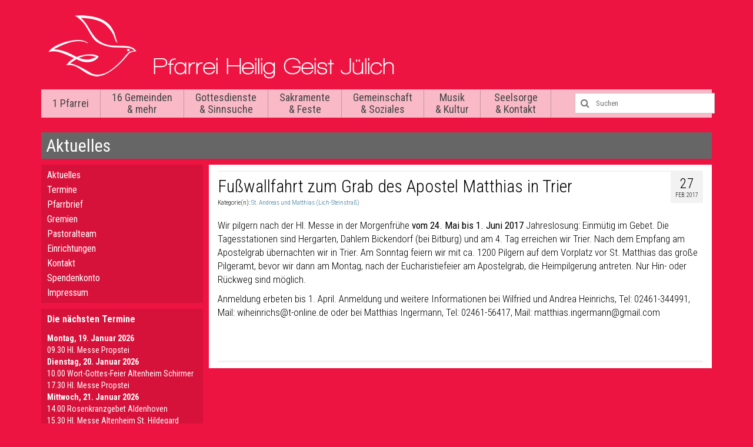

--- FILE ---
content_type: text/html; charset=UTF-8
request_url: https://www.heilig-geist-juelich.de/2017/fusswallfahrt-zum-grab-des-apostel-matthias-in-trier/
body_size: 13033
content:
<!DOCTYPE html>
<!--[if lt IE 7]>      <html class="no-js lt-ie9 lt-ie8 lt-ie7" lang="de"> <![endif]-->
<!--[if IE 7]>         <html class="no-js lt-ie9 lt-ie8" lang="de"> <![endif]-->
<!--[if IE 8]>         <html class="no-js lt-ie9" lang="de"> <![endif]-->
<!--[if gt IE 8]><!--> <html class="no-js" lang="de"> <!--<![endif]-->
<head>
  <meta charset="utf-8">
    <title>Fußwallfahrt zum Grab des Apostel Matthias in Trier | Pfarrei Heilig Geist Jülich</title>
  <meta name="viewport" content="width=device-width, initial-scale=1.0">
  <link rel="shortcut icon" href="https://www.heilig-geist-juelich.de/wp-content/themes/hlgjuelich/favicon.ico" />
    <meta name='robots' content='max-image-preview:large' />
	<style>img:is([sizes="auto" i], [sizes^="auto," i]) { contain-intrinsic-size: 3000px 1500px }</style>
	<link rel='dns-prefetch' href='//fonts.googleapis.com' />
<link rel="alternate" type="application/rss+xml" title="Pfarrei Heilig Geist Jülich &raquo; Feed" href="https://www.heilig-geist-juelich.de/feed/" />
<link rel="alternate" type="application/rss+xml" title="Pfarrei Heilig Geist Jülich &raquo; Kommentar-Feed" href="https://www.heilig-geist-juelich.de/comments/feed/" />
<script type="text/javascript">
/* <![CDATA[ */
window._wpemojiSettings = {"baseUrl":"https:\/\/s.w.org\/images\/core\/emoji\/16.0.1\/72x72\/","ext":".png","svgUrl":"https:\/\/s.w.org\/images\/core\/emoji\/16.0.1\/svg\/","svgExt":".svg","source":{"concatemoji":"https:\/\/www.heilig-geist-juelich.de\/wp-includes\/js\/wp-emoji-release.min.js?ver=6.8.3"}};
/*! This file is auto-generated */
!function(s,n){var o,i,e;function c(e){try{var t={supportTests:e,timestamp:(new Date).valueOf()};sessionStorage.setItem(o,JSON.stringify(t))}catch(e){}}function p(e,t,n){e.clearRect(0,0,e.canvas.width,e.canvas.height),e.fillText(t,0,0);var t=new Uint32Array(e.getImageData(0,0,e.canvas.width,e.canvas.height).data),a=(e.clearRect(0,0,e.canvas.width,e.canvas.height),e.fillText(n,0,0),new Uint32Array(e.getImageData(0,0,e.canvas.width,e.canvas.height).data));return t.every(function(e,t){return e===a[t]})}function u(e,t){e.clearRect(0,0,e.canvas.width,e.canvas.height),e.fillText(t,0,0);for(var n=e.getImageData(16,16,1,1),a=0;a<n.data.length;a++)if(0!==n.data[a])return!1;return!0}function f(e,t,n,a){switch(t){case"flag":return n(e,"\ud83c\udff3\ufe0f\u200d\u26a7\ufe0f","\ud83c\udff3\ufe0f\u200b\u26a7\ufe0f")?!1:!n(e,"\ud83c\udde8\ud83c\uddf6","\ud83c\udde8\u200b\ud83c\uddf6")&&!n(e,"\ud83c\udff4\udb40\udc67\udb40\udc62\udb40\udc65\udb40\udc6e\udb40\udc67\udb40\udc7f","\ud83c\udff4\u200b\udb40\udc67\u200b\udb40\udc62\u200b\udb40\udc65\u200b\udb40\udc6e\u200b\udb40\udc67\u200b\udb40\udc7f");case"emoji":return!a(e,"\ud83e\udedf")}return!1}function g(e,t,n,a){var r="undefined"!=typeof WorkerGlobalScope&&self instanceof WorkerGlobalScope?new OffscreenCanvas(300,150):s.createElement("canvas"),o=r.getContext("2d",{willReadFrequently:!0}),i=(o.textBaseline="top",o.font="600 32px Arial",{});return e.forEach(function(e){i[e]=t(o,e,n,a)}),i}function t(e){var t=s.createElement("script");t.src=e,t.defer=!0,s.head.appendChild(t)}"undefined"!=typeof Promise&&(o="wpEmojiSettingsSupports",i=["flag","emoji"],n.supports={everything:!0,everythingExceptFlag:!0},e=new Promise(function(e){s.addEventListener("DOMContentLoaded",e,{once:!0})}),new Promise(function(t){var n=function(){try{var e=JSON.parse(sessionStorage.getItem(o));if("object"==typeof e&&"number"==typeof e.timestamp&&(new Date).valueOf()<e.timestamp+604800&&"object"==typeof e.supportTests)return e.supportTests}catch(e){}return null}();if(!n){if("undefined"!=typeof Worker&&"undefined"!=typeof OffscreenCanvas&&"undefined"!=typeof URL&&URL.createObjectURL&&"undefined"!=typeof Blob)try{var e="postMessage("+g.toString()+"("+[JSON.stringify(i),f.toString(),p.toString(),u.toString()].join(",")+"));",a=new Blob([e],{type:"text/javascript"}),r=new Worker(URL.createObjectURL(a),{name:"wpTestEmojiSupports"});return void(r.onmessage=function(e){c(n=e.data),r.terminate(),t(n)})}catch(e){}c(n=g(i,f,p,u))}t(n)}).then(function(e){for(var t in e)n.supports[t]=e[t],n.supports.everything=n.supports.everything&&n.supports[t],"flag"!==t&&(n.supports.everythingExceptFlag=n.supports.everythingExceptFlag&&n.supports[t]);n.supports.everythingExceptFlag=n.supports.everythingExceptFlag&&!n.supports.flag,n.DOMReady=!1,n.readyCallback=function(){n.DOMReady=!0}}).then(function(){return e}).then(function(){var e;n.supports.everything||(n.readyCallback(),(e=n.source||{}).concatemoji?t(e.concatemoji):e.wpemoji&&e.twemoji&&(t(e.twemoji),t(e.wpemoji)))}))}((window,document),window._wpemojiSettings);
/* ]]> */
</script>
<link rel='stylesheet' id='wp-publication-archive-frontend-css' href='https://www.heilig-geist-juelich.de/wp-content/plugins/wp-publication-archive/includes/front-end.css?ver=3' type='text/css' media='all' />
<style id='wp-emoji-styles-inline-css' type='text/css'>

	img.wp-smiley, img.emoji {
		display: inline !important;
		border: none !important;
		box-shadow: none !important;
		height: 1em !important;
		width: 1em !important;
		margin: 0 0.07em !important;
		vertical-align: -0.1em !important;
		background: none !important;
		padding: 0 !important;
	}
</style>
<link rel='stylesheet' id='wp-block-library-css' href='https://www.heilig-geist-juelich.de/wp-includes/css/dist/block-library/style.min.css?ver=6.8.3' type='text/css' media='all' />
<style id='classic-theme-styles-inline-css' type='text/css'>
/*! This file is auto-generated */
.wp-block-button__link{color:#fff;background-color:#32373c;border-radius:9999px;box-shadow:none;text-decoration:none;padding:calc(.667em + 2px) calc(1.333em + 2px);font-size:1.125em}.wp-block-file__button{background:#32373c;color:#fff;text-decoration:none}
</style>
<style id='global-styles-inline-css' type='text/css'>
:root{--wp--preset--aspect-ratio--square: 1;--wp--preset--aspect-ratio--4-3: 4/3;--wp--preset--aspect-ratio--3-4: 3/4;--wp--preset--aspect-ratio--3-2: 3/2;--wp--preset--aspect-ratio--2-3: 2/3;--wp--preset--aspect-ratio--16-9: 16/9;--wp--preset--aspect-ratio--9-16: 9/16;--wp--preset--color--black: #000000;--wp--preset--color--cyan-bluish-gray: #abb8c3;--wp--preset--color--white: #ffffff;--wp--preset--color--pale-pink: #f78da7;--wp--preset--color--vivid-red: #cf2e2e;--wp--preset--color--luminous-vivid-orange: #ff6900;--wp--preset--color--luminous-vivid-amber: #fcb900;--wp--preset--color--light-green-cyan: #7bdcb5;--wp--preset--color--vivid-green-cyan: #00d084;--wp--preset--color--pale-cyan-blue: #8ed1fc;--wp--preset--color--vivid-cyan-blue: #0693e3;--wp--preset--color--vivid-purple: #9b51e0;--wp--preset--gradient--vivid-cyan-blue-to-vivid-purple: linear-gradient(135deg,rgba(6,147,227,1) 0%,rgb(155,81,224) 100%);--wp--preset--gradient--light-green-cyan-to-vivid-green-cyan: linear-gradient(135deg,rgb(122,220,180) 0%,rgb(0,208,130) 100%);--wp--preset--gradient--luminous-vivid-amber-to-luminous-vivid-orange: linear-gradient(135deg,rgba(252,185,0,1) 0%,rgba(255,105,0,1) 100%);--wp--preset--gradient--luminous-vivid-orange-to-vivid-red: linear-gradient(135deg,rgba(255,105,0,1) 0%,rgb(207,46,46) 100%);--wp--preset--gradient--very-light-gray-to-cyan-bluish-gray: linear-gradient(135deg,rgb(238,238,238) 0%,rgb(169,184,195) 100%);--wp--preset--gradient--cool-to-warm-spectrum: linear-gradient(135deg,rgb(74,234,220) 0%,rgb(151,120,209) 20%,rgb(207,42,186) 40%,rgb(238,44,130) 60%,rgb(251,105,98) 80%,rgb(254,248,76) 100%);--wp--preset--gradient--blush-light-purple: linear-gradient(135deg,rgb(255,206,236) 0%,rgb(152,150,240) 100%);--wp--preset--gradient--blush-bordeaux: linear-gradient(135deg,rgb(254,205,165) 0%,rgb(254,45,45) 50%,rgb(107,0,62) 100%);--wp--preset--gradient--luminous-dusk: linear-gradient(135deg,rgb(255,203,112) 0%,rgb(199,81,192) 50%,rgb(65,88,208) 100%);--wp--preset--gradient--pale-ocean: linear-gradient(135deg,rgb(255,245,203) 0%,rgb(182,227,212) 50%,rgb(51,167,181) 100%);--wp--preset--gradient--electric-grass: linear-gradient(135deg,rgb(202,248,128) 0%,rgb(113,206,126) 100%);--wp--preset--gradient--midnight: linear-gradient(135deg,rgb(2,3,129) 0%,rgb(40,116,252) 100%);--wp--preset--font-size--small: 13px;--wp--preset--font-size--medium: 20px;--wp--preset--font-size--large: 36px;--wp--preset--font-size--x-large: 42px;--wp--preset--spacing--20: 0.44rem;--wp--preset--spacing--30: 0.67rem;--wp--preset--spacing--40: 1rem;--wp--preset--spacing--50: 1.5rem;--wp--preset--spacing--60: 2.25rem;--wp--preset--spacing--70: 3.38rem;--wp--preset--spacing--80: 5.06rem;--wp--preset--shadow--natural: 6px 6px 9px rgba(0, 0, 0, 0.2);--wp--preset--shadow--deep: 12px 12px 50px rgba(0, 0, 0, 0.4);--wp--preset--shadow--sharp: 6px 6px 0px rgba(0, 0, 0, 0.2);--wp--preset--shadow--outlined: 6px 6px 0px -3px rgba(255, 255, 255, 1), 6px 6px rgba(0, 0, 0, 1);--wp--preset--shadow--crisp: 6px 6px 0px rgba(0, 0, 0, 1);}:where(.is-layout-flex){gap: 0.5em;}:where(.is-layout-grid){gap: 0.5em;}body .is-layout-flex{display: flex;}.is-layout-flex{flex-wrap: wrap;align-items: center;}.is-layout-flex > :is(*, div){margin: 0;}body .is-layout-grid{display: grid;}.is-layout-grid > :is(*, div){margin: 0;}:where(.wp-block-columns.is-layout-flex){gap: 2em;}:where(.wp-block-columns.is-layout-grid){gap: 2em;}:where(.wp-block-post-template.is-layout-flex){gap: 1.25em;}:where(.wp-block-post-template.is-layout-grid){gap: 1.25em;}.has-black-color{color: var(--wp--preset--color--black) !important;}.has-cyan-bluish-gray-color{color: var(--wp--preset--color--cyan-bluish-gray) !important;}.has-white-color{color: var(--wp--preset--color--white) !important;}.has-pale-pink-color{color: var(--wp--preset--color--pale-pink) !important;}.has-vivid-red-color{color: var(--wp--preset--color--vivid-red) !important;}.has-luminous-vivid-orange-color{color: var(--wp--preset--color--luminous-vivid-orange) !important;}.has-luminous-vivid-amber-color{color: var(--wp--preset--color--luminous-vivid-amber) !important;}.has-light-green-cyan-color{color: var(--wp--preset--color--light-green-cyan) !important;}.has-vivid-green-cyan-color{color: var(--wp--preset--color--vivid-green-cyan) !important;}.has-pale-cyan-blue-color{color: var(--wp--preset--color--pale-cyan-blue) !important;}.has-vivid-cyan-blue-color{color: var(--wp--preset--color--vivid-cyan-blue) !important;}.has-vivid-purple-color{color: var(--wp--preset--color--vivid-purple) !important;}.has-black-background-color{background-color: var(--wp--preset--color--black) !important;}.has-cyan-bluish-gray-background-color{background-color: var(--wp--preset--color--cyan-bluish-gray) !important;}.has-white-background-color{background-color: var(--wp--preset--color--white) !important;}.has-pale-pink-background-color{background-color: var(--wp--preset--color--pale-pink) !important;}.has-vivid-red-background-color{background-color: var(--wp--preset--color--vivid-red) !important;}.has-luminous-vivid-orange-background-color{background-color: var(--wp--preset--color--luminous-vivid-orange) !important;}.has-luminous-vivid-amber-background-color{background-color: var(--wp--preset--color--luminous-vivid-amber) !important;}.has-light-green-cyan-background-color{background-color: var(--wp--preset--color--light-green-cyan) !important;}.has-vivid-green-cyan-background-color{background-color: var(--wp--preset--color--vivid-green-cyan) !important;}.has-pale-cyan-blue-background-color{background-color: var(--wp--preset--color--pale-cyan-blue) !important;}.has-vivid-cyan-blue-background-color{background-color: var(--wp--preset--color--vivid-cyan-blue) !important;}.has-vivid-purple-background-color{background-color: var(--wp--preset--color--vivid-purple) !important;}.has-black-border-color{border-color: var(--wp--preset--color--black) !important;}.has-cyan-bluish-gray-border-color{border-color: var(--wp--preset--color--cyan-bluish-gray) !important;}.has-white-border-color{border-color: var(--wp--preset--color--white) !important;}.has-pale-pink-border-color{border-color: var(--wp--preset--color--pale-pink) !important;}.has-vivid-red-border-color{border-color: var(--wp--preset--color--vivid-red) !important;}.has-luminous-vivid-orange-border-color{border-color: var(--wp--preset--color--luminous-vivid-orange) !important;}.has-luminous-vivid-amber-border-color{border-color: var(--wp--preset--color--luminous-vivid-amber) !important;}.has-light-green-cyan-border-color{border-color: var(--wp--preset--color--light-green-cyan) !important;}.has-vivid-green-cyan-border-color{border-color: var(--wp--preset--color--vivid-green-cyan) !important;}.has-pale-cyan-blue-border-color{border-color: var(--wp--preset--color--pale-cyan-blue) !important;}.has-vivid-cyan-blue-border-color{border-color: var(--wp--preset--color--vivid-cyan-blue) !important;}.has-vivid-purple-border-color{border-color: var(--wp--preset--color--vivid-purple) !important;}.has-vivid-cyan-blue-to-vivid-purple-gradient-background{background: var(--wp--preset--gradient--vivid-cyan-blue-to-vivid-purple) !important;}.has-light-green-cyan-to-vivid-green-cyan-gradient-background{background: var(--wp--preset--gradient--light-green-cyan-to-vivid-green-cyan) !important;}.has-luminous-vivid-amber-to-luminous-vivid-orange-gradient-background{background: var(--wp--preset--gradient--luminous-vivid-amber-to-luminous-vivid-orange) !important;}.has-luminous-vivid-orange-to-vivid-red-gradient-background{background: var(--wp--preset--gradient--luminous-vivid-orange-to-vivid-red) !important;}.has-very-light-gray-to-cyan-bluish-gray-gradient-background{background: var(--wp--preset--gradient--very-light-gray-to-cyan-bluish-gray) !important;}.has-cool-to-warm-spectrum-gradient-background{background: var(--wp--preset--gradient--cool-to-warm-spectrum) !important;}.has-blush-light-purple-gradient-background{background: var(--wp--preset--gradient--blush-light-purple) !important;}.has-blush-bordeaux-gradient-background{background: var(--wp--preset--gradient--blush-bordeaux) !important;}.has-luminous-dusk-gradient-background{background: var(--wp--preset--gradient--luminous-dusk) !important;}.has-pale-ocean-gradient-background{background: var(--wp--preset--gradient--pale-ocean) !important;}.has-electric-grass-gradient-background{background: var(--wp--preset--gradient--electric-grass) !important;}.has-midnight-gradient-background{background: var(--wp--preset--gradient--midnight) !important;}.has-small-font-size{font-size: var(--wp--preset--font-size--small) !important;}.has-medium-font-size{font-size: var(--wp--preset--font-size--medium) !important;}.has-large-font-size{font-size: var(--wp--preset--font-size--large) !important;}.has-x-large-font-size{font-size: var(--wp--preset--font-size--x-large) !important;}
:where(.wp-block-post-template.is-layout-flex){gap: 1.25em;}:where(.wp-block-post-template.is-layout-grid){gap: 1.25em;}
:where(.wp-block-columns.is-layout-flex){gap: 2em;}:where(.wp-block-columns.is-layout-grid){gap: 2em;}
:root :where(.wp-block-pullquote){font-size: 1.5em;line-height: 1.6;}
</style>
<link rel='stylesheet' id='video-embed-privacy-css' href='https://www.heilig-geist-juelich.de/wp-content/plugins/video-embed-privacy/video-embed-privacy.css?ver=6.8.3' type='text/css' media='all' />
<link rel='stylesheet' id='tablepress-default-css' href='https://www.heilig-geist-juelich.de/wp-content/plugins/tablepress/css/build/default.css?ver=3.2.6' type='text/css' media='all' />
<link rel='stylesheet' id='kadence_theme-css' href='https://www.heilig-geist-juelich.de/wp-content/themes/virtue/assets/css/virtue.css?ver=254' type='text/css' media='all' />
<link rel='stylesheet' id='virtue_skin-css' href='https://www.heilig-geist-juelich.de/wp-content/themes/virtue/assets/css/skins/default.css' type='text/css' media='all' />
<link rel='stylesheet' id='roots_child-css' href='https://www.heilig-geist-juelich.de/wp-content/themes/hlgjuelich/style.css' type='text/css' media='all' />
<link rel='stylesheet' id='redux-google-fonts-virtue-css' href='https://fonts.googleapis.com/css?family=Pacifico%3A400%7CLato%3A400%2C700%7CVerdana%3A400%7CRoboto+Condensed%3A400&#038;subset=latin&#038;ver=1698744886' type='text/css' media='all' />
<script type="text/javascript" src="https://www.heilig-geist-juelich.de/wp-content/plugins/filtered-gcal/toggle.js?ver=1.0" id="gcal_filtered_js-js"></script>
<script type="text/javascript" src="https://www.heilig-geist-juelich.de/wp-includes/js/jquery/jquery.min.js?ver=3.7.1" id="jquery-core-js"></script>
<script type="text/javascript" src="https://www.heilig-geist-juelich.de/wp-includes/js/jquery/jquery-migrate.min.js?ver=3.4.1" id="jquery-migrate-js"></script>
<script type="text/javascript" src="https://www.heilig-geist-juelich.de/wp-content/themes/virtue/assets/js/vendor/modernizr.min.js" id="modernizr-js"></script>
<link rel="https://api.w.org/" href="https://www.heilig-geist-juelich.de/wp-json/" /><link rel="alternate" title="JSON" type="application/json" href="https://www.heilig-geist-juelich.de/wp-json/wp/v2/posts/9066" /><link rel="EditURI" type="application/rsd+xml" title="RSD" href="https://www.heilig-geist-juelich.de/xmlrpc.php?rsd" />
<meta name="generator" content="WordPress 6.8.3" />
<link rel="canonical" href="https://www.heilig-geist-juelich.de/2017/fusswallfahrt-zum-grab-des-apostel-matthias-in-trier/" />
<link rel='shortlink' href='https://www.heilig-geist-juelich.de/?p=9066' />
<link rel="alternate" title="oEmbed (JSON)" type="application/json+oembed" href="https://www.heilig-geist-juelich.de/wp-json/oembed/1.0/embed?url=https%3A%2F%2Fwww.heilig-geist-juelich.de%2F2017%2Ffusswallfahrt-zum-grab-des-apostel-matthias-in-trier%2F" />
<link rel="alternate" title="oEmbed (XML)" type="text/xml+oembed" href="https://www.heilig-geist-juelich.de/wp-json/oembed/1.0/embed?url=https%3A%2F%2Fwww.heilig-geist-juelich.de%2F2017%2Ffusswallfahrt-zum-grab-des-apostel-matthias-in-trier%2F&#038;format=xml" />
<style type="text/css">#logo {padding-top:25px;}#logo {padding-bottom:10px;}#logo {margin-left:0px;}#logo {margin-right:0px;}#nav-main {margin-top:40px;}#nav-main {margin-bottom:10px;}.headerfont, .tp-caption {font-family:Lato;} 
  .topbarmenu ul li {font-family:Roboto Condensed;}
  #kadbreadcrumbs {font-family:Verdana;}.product_item .product_details h5 {text-transform: none;}@media (max-width: 979px) {.nav-trigger .nav-trigger-case {position: static; display: block; width: 100%;}} @media (-webkit-min-device-pixel-ratio: 2), (min-resolution: 192dpi) {#logo .kad-standard-logo {display: none;} #logo .kad-retina-logo {display: block;}}.product_item .product_details h5 {min-height:40px;}</style><!--[if lt IE 9]>
<script src="https://www.heilig-geist-juelich.de/wp-content/themes/virtue/assets/js/vendor/respond.min.js"></script>
<![endif]-->
<style type="text/css" title="dynamic-css" class="options-output">header #logo a.brand,.logofont{font-family:Pacifico;line-height:40px;font-weight:400;font-style:normal;font-size:32px;}.kad_tagline{font-family:Lato;line-height:20px;font-weight:400;font-style:normal;color:#444444;font-size:14px;}.product_item .product_details h5{font-family:Lato;line-height:20px;font-weight:700;font-style:normal;font-size:16px;}h1{font-family:Lato;line-height:40px;font-weight:400;font-style:normal;font-size:38px;}h2{font-family:Lato;line-height:40px;font-weight:normal;font-style:normal;font-size:32px;}h3{font-family:Lato;line-height:40px;font-weight:400;font-style:normal;font-size:28px;}h4{font-family:Lato;line-height:40px;font-weight:400;font-style:normal;font-size:24px;}h5{font-family:Lato;line-height:24px;font-weight:700;font-style:normal;font-size:18px;}body{font-family:Verdana;line-height:20px;font-weight:400;font-style:normal;font-size:14px;}#nav-main ul.sf-menu a{font-family:"Roboto Condensed";line-height:20px;font-weight:400;font-style:normal;font-size:18px;}#nav-second ul.sf-menu a{font-family:Lato;line-height:22px;font-weight:400;font-style:normal;font-size:18px;}.kad-nav-inner .kad-mnav, .kad-mobile-nav .kad-nav-inner li a,.nav-trigger-case{font-family:Lato;line-height:20px;font-weight:400;font-style:normal;font-size:16px;}</style></head>
<body class="wp-singular post-template-default single single-post postid-9066 single-format-standard wp-theme-virtue wp-child-theme-hlgjuelich metaslider-plugin wide fusswallfahrt-zum-grab-des-apostel-matthias-in-trier">
    <!--[if lt IE 9]>
      <script src="https://www.heilig-geist-juelich.de/wp-content/themes/virtue/assets/js/vendor/respond.min.js"></script>
    <![endif]-->
<div id="wrapper" class="container">
  <!--[if lt IE 8]><div class="alert">Your browser is <em>ancient!</em> <a href="http://browsehappy.com/">Upgrade to a different browser</a> or <a href="http://www.google.com/chromeframe/?redirect=true">install Google Chrome Frame</a> to experience this site.</div><![endif]-->

  <div id="kt-skip-link"><a href="#content">Skip to Main Content</a></div><header class="banner headerclass" role="banner">



  <div class="container">

    <div class="row">

          <div class="col-md-12  clearfix kad-header-left">

            <div id="logo" class="logocase">

              <a class="brand logofont" href="https://www.heilig-geist-juelich.de/">

                       <div id="thelogo"><img src="https://www.heilig-geist-juelich.de/wp-content/uploads/2014/07/logo.png" alt="Pfarrei Heilig Geist Jülich" class="kad-standard-logo" />

                          <img src="https://www.heilig-geist-juelich.de/wp-content/uploads/2014/07/logo-retina.png" class="kad-retina-logo" style="max-height:107px" /> 
                        </div> 
                        </a>

               <p class="kad_tagline belowlogo-text"></p> 
           </div> <!-- Close #logo -->

       </div><!-- close logo span -->



       <div class="col-md-12 kad-header-right">

         <nav id="nav-main" class="clearfix" role="navigation">

         <!-- <ul id="menu-hauptmenue" class="sf-menu"> -->

          
           <ul id="menu-hauptmenue" class="sf-menu">

           <li class="page_item page-item-2 page_item_has_children"><a href="https://www.heilig-geist-juelich.de/die-pfarrei-heilig-geist/">1 Pfarrei</a>
<ul class='children'>
	<li class="page_item page-item-135 current_page_parent"><a href="https://www.heilig-geist-juelich.de/die-pfarrei-heilig-geist/aktuelles/">Aktuelles</a></li>
	<li class="page_item page-item-138"><a href="https://www.heilig-geist-juelich.de/die-pfarrei-heilig-geist/termine/">Termine</a></li>
	<li class="page_item page-item-262"><a href="https://www.heilig-geist-juelich.de/die-pfarrei-heilig-geist/pfarrbrief/">Pfarrbrief</a></li>
	<li class="page_item page-item-151 page_item_has_children"><a href="https://www.heilig-geist-juelich.de/die-pfarrei-heilig-geist/gremien/">Gremien</a>
	<ul class='children'>
		<li class="page_item page-item-3622"><a href="https://www.heilig-geist-juelich.de/die-pfarrei-heilig-geist/gremien/rat-der-gemeinschaft-der-gemeinden/">Rat der Gemeinschaft der Gemeinden</a></li>
		<li class="page_item page-item-3627"><a href="https://www.heilig-geist-juelich.de/die-pfarrei-heilig-geist/gremien/kirchenvorstand/">Kirchenvorstand</a></li>
		<li class="page_item page-item-3631"><a href="https://www.heilig-geist-juelich.de/die-pfarrei-heilig-geist/gremien/gemeinderaete/">Gemeinderäte</a></li>
	</ul>
</li>
	<li class="page_item page-item-669"><a href="https://www.heilig-geist-juelich.de/die-pfarrei-heilig-geist/pastoralteam/">Pastoralteam</a></li>
	<li class="page_item page-item-742 page_item_has_children"><a href="https://www.heilig-geist-juelich.de/die-pfarrei-heilig-geist/einrichtungen/">Einrichtungen</a>
	<ul class='children'>
		<li class="page_item page-item-744"><a href="https://www.heilig-geist-juelich.de/die-pfarrei-heilig-geist/einrichtungen/koeb/">KÖB &#8211; Kath. Öffentliche Bücherei</a></li>
		<li class="page_item page-item-746"><a href="https://www.heilig-geist-juelich.de/die-pfarrei-heilig-geist/einrichtungen/kot/">KOT &#8211; Jugendtreff Roncalli-Haus</a></li>
		<li class="page_item page-item-748"><a href="https://www.heilig-geist-juelich.de/die-pfarrei-heilig-geist/einrichtungen/kitas/">Kitas &#8211; Kath. Kindertagesstätten</a></li>
	</ul>
</li>
	<li class="page_item page-item-154"><a href="https://www.heilig-geist-juelich.de/die-pfarrei-heilig-geist/kontakt/">Kontakt</a></li>
	<li class="page_item page-item-6032"><a href="https://www.heilig-geist-juelich.de/die-pfarrei-heilig-geist/spendenkon/">Spendenkonto</a></li>
	<li class="page_item page-item-198"><a href="https://www.heilig-geist-juelich.de/die-pfarrei-heilig-geist/impressum/">Impressum</a></li>
</ul>
</li>
<li class="page_item page-item-6 page_item_has_children"><a href="https://www.heilig-geist-juelich.de/16-gemeinden/">16 Gemeinden &#038; mehr</a>
<ul class='children'>
	<li class="page_item page-item-17250"><a href="https://www.heilig-geist-juelich.de/16-gemeinden/themenzentren/">Themenzentren</a></li>
	<li class="page_item page-item-16911 page_item_has_children"><a href="https://www.heilig-geist-juelich.de/16-gemeinden/jugendkirche-3-9zig/">Jugendkirche 3.9zig</a>
	<ul class='children'>
		<li class="page_item page-item-17120"><a href="https://www.heilig-geist-juelich.de/16-gemeinden/jugendkirche-3-9zig/entwicklungen-seit-2015/">Entwicklungen seit 2015</a></li>
		<li class="page_item page-item-16923"><a href="https://www.heilig-geist-juelich.de/16-gemeinden/jugendkirche-3-9zig/kontakt/">Kontakt</a></li>
	</ul>
</li>
	<li class="page_item page-item-3405"><a href="https://www.heilig-geist-juelich.de/16-gemeinden/seelsorgebereich-nordost/">Seelsorgebereich Nordost</a></li>
	<li class="page_item page-item-73 page_item_has_children"><a href="https://www.heilig-geist-juelich.de/16-gemeinden/st-agatha-juelich-mersch-2/">St. Agatha (Mersch/Pattern)</a>
	<ul class='children'>
		<li class="page_item page-item-1259"><a href="https://www.heilig-geist-juelich.de/16-gemeinden/st-agatha-juelich-mersch-2/kontakt/">Kontakt</a></li>
	</ul>
</li>
	<li class="page_item page-item-83 page_item_has_children"><a href="https://www.heilig-geist-juelich.de/16-gemeinden/st-hubertus-juelich-welldorf/">St. Hubertus (Welldorf)</a>
	<ul class='children'>
		<li class="page_item page-item-1262"><a href="https://www.heilig-geist-juelich.de/16-gemeinden/st-hubertus-juelich-welldorf/kontakt/">Kontakt</a></li>
	</ul>
</li>
	<li class="page_item page-item-93 page_item_has_children"><a href="https://www.heilig-geist-juelich.de/16-gemeinden/st-martinus-juelich-stetternich/">St. Martinus (Stetternich)</a>
	<ul class='children'>
		<li class="page_item page-item-16531"><a href="https://www.heilig-geist-juelich.de/16-gemeinden/st-martinus-juelich-stetternich/gemeinderat/">Gemeinderat</a></li>
		<li class="page_item page-item-16527"><a href="https://www.heilig-geist-juelich.de/16-gemeinden/st-martinus-juelich-stetternich/gottesdienste/">Gottesdienste</a></li>
		<li class="page_item page-item-16533"><a href="https://www.heilig-geist-juelich.de/16-gemeinden/st-martinus-juelich-stetternich/liturgieausschuss/">Liturgieausschuss</a></li>
		<li class="page_item page-item-16537 page_item_has_children"><a href="https://www.heilig-geist-juelich.de/16-gemeinden/st-martinus-juelich-stetternich/gemeindeleben/">Gemeindeleben</a>
		<ul class='children'>
			<li class="page_item page-item-16539"><a href="https://www.heilig-geist-juelich.de/16-gemeinden/st-martinus-juelich-stetternich/gemeindeleben/st-sebastianus-bruderschaft/">St. Sebastianus-Bruderschaft</a></li>
		</ul>
</li>
		<li class="page_item page-item-16545"><a href="https://www.heilig-geist-juelich.de/16-gemeinden/st-martinus-juelich-stetternich/kirchenchoere/">Kirchenchöre</a></li>
		<li class="page_item page-item-993"><a href="https://www.heilig-geist-juelich.de/16-gemeinden/st-martinus-juelich-stetternich/kontakt/">Kontakt</a></li>
	</ul>
</li>
	<li class="page_item page-item-99 page_item_has_children"><a href="https://www.heilig-geist-juelich.de/16-gemeinden/st-philippus-und-jakobus-juelich-guesten/">St. Philippus und Jakobus (Güsten)</a>
	<ul class='children'>
		<li class="page_item page-item-1265"><a href="https://www.heilig-geist-juelich.de/16-gemeinden/st-philippus-und-jakobus-juelich-guesten/kontakt/">Kontakt</a></li>
	</ul>
</li>
	<li class="page_item page-item-3407"><a href="https://www.heilig-geist-juelich.de/16-gemeinden/seelsorgebereich-innenstadt/">Seelsorgebereich Mitte</a></li>
	<li class="page_item page-item-77 page_item_has_children"><a href="https://www.heilig-geist-juelich.de/16-gemeinden/st-andreas-und-matthias-lich-steinstrass/">St. Andreas und Matthias (Lich-Steinstraß)</a>
	<ul class='children'>
		<li class="page_item page-item-168"><a href="https://www.heilig-geist-juelich.de/16-gemeinden/st-andreas-und-matthias-lich-steinstrass/kontakt/">Kontakt</a></li>
	</ul>
</li>
	<li class="page_item page-item-81 page_item_has_children"><a href="https://www.heilig-geist-juelich.de/16-gemeinden/st-franz-sales-juelich-innenstadt/">St. Franz Sales (Innenstadt)</a>
	<ul class='children'>
		<li class="page_item page-item-311"><a href="https://www.heilig-geist-juelich.de/16-gemeinden/st-franz-sales-juelich-innenstadt/ueber-uns/">Über uns</a></li>
		<li class="page_item page-item-310"><a href="https://www.heilig-geist-juelich.de/16-gemeinden/st-franz-sales-juelich-innenstadt/gottesdienste/">Gottesdienste</a></li>
		<li class="page_item page-item-309"><a href="https://www.heilig-geist-juelich.de/16-gemeinden/st-franz-sales-juelich-innenstadt/kinder-und-familien/">Kinder und Familien</a></li>
		<li class="page_item page-item-308"><a href="https://www.heilig-geist-juelich.de/16-gemeinden/st-franz-sales-juelich-innenstadt/jugendliche/">Jugendliche</a></li>
		<li class="page_item page-item-313"><a href="https://www.heilig-geist-juelich.de/16-gemeinden/st-franz-sales-juelich-innenstadt/soziales-und-ehrenamt/">Soziales &#038; Ehrenamt</a></li>
		<li class="page_item page-item-306"><a href="https://www.heilig-geist-juelich.de/16-gemeinden/st-franz-sales-juelich-innenstadt/kontakt/">Kontakt</a></li>
	</ul>
</li>
	<li class="page_item page-item-87 page_item_has_children"><a href="https://www.heilig-geist-juelich.de/16-gemeinden/st-mariae-himmelfahrt-juelich-innenstadt/">St. Mariä Himmelfahrt (Innenstadt)</a>
	<ul class='children'>
		<li class="page_item page-item-2641"><a href="https://www.heilig-geist-juelich.de/16-gemeinden/st-mariae-himmelfahrt-juelich-innenstadt/ueber-uns/">Über uns</a></li>
		<li class="page_item page-item-2968 page_item_has_children"><a href="https://www.heilig-geist-juelich.de/16-gemeinden/st-mariae-himmelfahrt-juelich-innenstadt/gottesdienste-und-sakramente/">Gottesdienste und Sakramente</a>
		<ul class='children'>
			<li class="page_item page-item-3463"><a href="https://www.heilig-geist-juelich.de/16-gemeinden/st-mariae-himmelfahrt-juelich-innenstadt/gottesdienste-und-sakramente/regelmaessige-gottesdiensttermine/">Regelmäßige Gottesdiensttermine</a></li>
			<li class="page_item page-item-3466"><a href="https://www.heilig-geist-juelich.de/16-gemeinden/st-mariae-himmelfahrt-juelich-innenstadt/gottesdienste-und-sakramente/infos-zu-sakramenten/">Infos zu Sakramenten</a></li>
		</ul>
</li>
		<li class="page_item page-item-2971 page_item_has_children"><a href="https://www.heilig-geist-juelich.de/16-gemeinden/st-mariae-himmelfahrt-juelich-innenstadt/kinder-und-familien/">Kinder und Familien</a>
		<ul class='children'>
			<li class="page_item page-item-3398"><a href="https://www.heilig-geist-juelich.de/16-gemeinden/st-mariae-himmelfahrt-juelich-innenstadt/kinder-und-familien/kinder-im-gottesdienst/">Kinder im Gottesdienst</a></li>
			<li class="page_item page-item-3400"><a href="https://www.heilig-geist-juelich.de/16-gemeinden/st-mariae-himmelfahrt-juelich-innenstadt/kinder-und-familien/kindergruppen/">Kindergruppen</a></li>
			<li class="page_item page-item-3474"><a href="https://www.heilig-geist-juelich.de/16-gemeinden/st-mariae-himmelfahrt-juelich-innenstadt/kinder-und-familien/familienaktivitaeten/">Familienaktivitäten</a></li>
		</ul>
</li>
		<li class="page_item page-item-3476"><a href="https://www.heilig-geist-juelich.de/16-gemeinden/st-mariae-himmelfahrt-juelich-innenstadt/kirchenmusik/">Kirchenmusik</a></li>
		<li class="page_item page-item-2906 page_item_has_children"><a href="https://www.heilig-geist-juelich.de/16-gemeinden/st-mariae-himmelfahrt-juelich-innenstadt/gemeinschaft-und-soziales/">Gemeinschaft und Soziales</a>
		<ul class='children'>
			<li class="page_item page-item-3515"><a href="https://www.heilig-geist-juelich.de/16-gemeinden/st-mariae-himmelfahrt-juelich-innenstadt/gemeinschaft-und-soziales/seniorentreff-offenes-singen/">Seniorentreff &#038; Offenes Singen</a></li>
			<li class="page_item page-item-3521"><a href="https://www.heilig-geist-juelich.de/16-gemeinden/st-mariae-himmelfahrt-juelich-innenstadt/gemeinschaft-und-soziales/st-an/">St. Antonii und St. Sebastiani Schützen</a></li>
			<li class="page_item page-item-3587"><a href="https://www.heilig-geist-juelich.de/16-gemeinden/st-mariae-himmelfahrt-juelich-innenstadt/gemeinschaft-und-soziales/heilig-abend-fuer-alleinstehende/">Heilig Abend für Alleinstehende</a></li>
			<li class="page_item page-item-3523"><a href="https://www.heilig-geist-juelich.de/16-gemeinden/st-mariae-himmelfahrt-juelich-innenstadt/gemeinschaft-und-soziales/soziale-aktivitaeten/">Soziale Aktivitäten</a></li>
		</ul>
</li>
		<li class="page_item page-item-1271"><a href="https://www.heilig-geist-juelich.de/16-gemeinden/st-mariae-himmelfahrt-juelich-innenstadt/kontakt/">Kontakt</a></li>
	</ul>
</li>
	<li class="page_item page-item-97 page_item_has_children"><a href="https://www.heilig-geist-juelich.de/16-gemeinden/st-philippus-und-jakobus-juelich-broich/">St. Philippus und Jakobus (Broich)</a>
	<ul class='children'>
		<li class="page_item page-item-1349"><a href="https://www.heilig-geist-juelich.de/16-gemeinden/st-philippus-und-jakobus-juelich-broich/ueber-uns/">Über uns</a></li>
		<li class="page_item page-item-1353"><a href="https://www.heilig-geist-juelich.de/16-gemeinden/st-philippus-und-jakobus-juelich-broich/lebendige-liturgie/">Lebendige Liturgie</a></li>
		<li class="page_item page-item-1351"><a href="https://www.heilig-geist-juelich.de/16-gemeinden/st-philippus-und-jakobus-juelich-broich/aktive-gruppen/">Aktive Gruppen</a></li>
		<li class="page_item page-item-1355"><a href="https://www.heilig-geist-juelich.de/16-gemeinden/st-philippus-und-jakobus-juelich-broich/gemeinderat/">Gemeinderat</a></li>
		<li class="page_item page-item-1274"><a href="https://www.heilig-geist-juelich.de/16-gemeinden/st-philippus-und-jakobus-juelich-broich/kontakt/">Kontakt</a></li>
	</ul>
</li>
	<li class="page_item page-item-101 page_item_has_children"><a href="https://www.heilig-geist-juelich.de/16-gemeinden/st-rochus-juelich-innenstadt/">St. Rochus (Innenstadt)</a>
	<ul class='children'>
		<li class="page_item page-item-1481"><a href="https://www.heilig-geist-juelich.de/16-gemeinden/st-rochus-juelich-innenstadt/ueber-uns/">Über uns</a></li>
		<li class="page_item page-item-1496 page_item_has_children"><a href="https://www.heilig-geist-juelich.de/16-gemeinden/st-rochus-juelich-innenstadt/spirituelle-angebote/">Spirituelle Angebote</a>
		<ul class='children'>
			<li class="page_item page-item-1492"><a href="https://www.heilig-geist-juelich.de/16-gemeinden/st-rochus-juelich-innenstadt/spirituelle-angebote/exerzitien-im-alltag/">Exerzitien im Alltag</a></li>
			<li class="page_item page-item-1503"><a href="https://www.heilig-geist-juelich.de/16-gemeinden/st-rochus-juelich-innenstadt/spirituelle-angebote/fusswallfahrt-nach-trier/">Fußwallfahrt nach Trier</a></li>
			<li class="page_item page-item-1505"><a href="https://www.heilig-geist-juelich.de/16-gemeinden/st-rochus-juelich-innenstadt/spirituelle-angebote/oekumenischer-kreuzweg-auf-die-sophienhoehe/">Ökumenischer Kreuzweg auf die Sophienhöhe</a></li>
		</ul>
</li>
		<li class="page_item page-item-1510"><a href="https://www.heilig-geist-juelich.de/16-gemeinden/st-rochus-juelich-innenstadt/musik-in-st-rochus/">Musik in St. Rochus</a></li>
		<li class="page_item page-item-1526 page_item_has_children"><a href="https://www.heilig-geist-juelich.de/16-gemeinden/st-rochus-juelich-innenstadt/einrichtungen-auf-dem-gebiet-von-st-rochus/">Einrichtungen</a>
		<ul class='children'>
			<li class="page_item page-item-1535"><a href="https://www.heilig-geist-juelich.de/16-gemeinden/st-rochus-juelich-innenstadt/einrichtungen-auf-dem-gebiet-von-st-rochus/kindertagesstaette-st-rochus/">Kindertagesstätte St. Rochus</a></li>
			<li class="page_item page-item-1550"><a href="https://www.heilig-geist-juelich.de/16-gemeinden/st-rochus-juelich-innenstadt/einrichtungen-auf-dem-gebiet-von-st-rochus/kindertageseinrichtung-auf-der-bastion/">Kindertageseinrichtung St. Jakobus Auf der Bastion</a></li>
			<li class="page_item page-item-1563"><a href="https://www.heilig-geist-juelich.de/16-gemeinden/st-rochus-juelich-innenstadt/einrichtungen-auf-dem-gebiet-von-st-rochus/alten-und-pflegezentrum-st-hildegard/">Alten- und Pflegezentrum St. Hildegard</a></li>
		</ul>
</li>
		<li class="page_item page-item-1572"><a href="https://www.heilig-geist-juelich.de/16-gemeinden/st-rochus-juelich-innenstadt/architektur-der-kirche-st-rochus/">Architektur der Kirche St. Rochus</a></li>
		<li class="page_item page-item-1268"><a href="https://www.heilig-geist-juelich.de/16-gemeinden/st-rochus-juelich-innenstadt/kontakt/">Kontakt</a></li>
	</ul>
</li>
	<li class="page_item page-item-3409"><a href="https://www.heilig-geist-juelich.de/16-gemeinden/seelsorgebereich-suedwest/">Seelsorgebereich Südwest</a></li>
	<li class="page_item page-item-71 page_item_has_children"><a href="https://www.heilig-geist-juelich.de/16-gemeinden/st-adelgundis-juelich-koslar-engelsdorf/">St. Adelgundis (Koslar/ Engelsdorf)</a>
	<ul class='children'>
		<li class="page_item page-item-949"><a href="https://www.heilig-geist-juelich.de/16-gemeinden/st-adelgundis-juelich-koslar-engelsdorf/ueber-uns/">Über uns</a></li>
		<li class="page_item page-item-961"><a href="https://www.heilig-geist-juelich.de/16-gemeinden/st-adelgundis-juelich-koslar-engelsdorf/gottesdienste-und-spirituelles/">Gottesdienste und Spirituelles</a></li>
		<li class="page_item page-item-964"><a href="https://www.heilig-geist-juelich.de/16-gemeinden/st-adelgundis-juelich-koslar-engelsdorf/kinder-und-familien/">Kinder und Familien</a></li>
		<li class="page_item page-item-2041 page_item_has_children"><a href="https://www.heilig-geist-juelich.de/16-gemeinden/st-adelgundis-juelich-koslar-engelsdorf/gruppen-und-soziales/">Gruppen und Soziales</a>
		<ul class='children'>
			<li class="page_item page-item-970"><a href="https://www.heilig-geist-juelich.de/16-gemeinden/st-adelgundis-juelich-koslar-engelsdorf/gruppen-und-soziales/gemeinderat/">Gemeinderat</a></li>
		</ul>
</li>
		<li class="page_item page-item-585"><a href="https://www.heilig-geist-juelich.de/16-gemeinden/st-adelgundis-juelich-koslar-engelsdorf/aktuelles/">Kontakt</a></li>
	</ul>
</li>
	<li class="page_item page-item-79 page_item_has_children"><a href="https://www.heilig-geist-juelich.de/16-gemeinden/st-barbara-inden-schophoven/">St. Barbara (Inden-Schophoven)</a>
	<ul class='children'>
		<li class="page_item page-item-1286"><a href="https://www.heilig-geist-juelich.de/16-gemeinden/st-barbara-inden-schophoven/kontakt/">Kontakt</a></li>
	</ul>
</li>
	<li class="page_item page-item-85 page_item_has_children"><a href="https://www.heilig-geist-juelich.de/16-gemeinden/st-josef-niederzier-krauthausen/">St. Josef (Niederzier-Krauthausen)</a>
	<ul class='children'>
		<li class="page_item page-item-343"><a href="https://www.heilig-geist-juelich.de/16-gemeinden/st-josef-niederzier-krauthausen/ueber-uns/">Über uns</a></li>
		<li class="page_item page-item-342"><a href="https://www.heilig-geist-juelich.de/16-gemeinden/st-josef-niederzier-krauthausen/gottesdienste/">Gottesdienste</a></li>
		<li class="page_item page-item-341"><a href="https://www.heilig-geist-juelich.de/16-gemeinden/st-josef-niederzier-krauthausen/kinder-und-familien/">Kinder und Familien</a></li>
		<li class="page_item page-item-340"><a href="https://www.heilig-geist-juelich.de/16-gemeinden/st-josef-niederzier-krauthausen/leben-in-der-gemeinde/">Leben in der Gemeinde</a></li>
		<li class="page_item page-item-338"><a href="https://www.heilig-geist-juelich.de/16-gemeinden/st-josef-niederzier-krauthausen/kontakt/">Kontakt</a></li>
	</ul>
</li>
	<li class="page_item page-item-89 page_item_has_children"><a href="https://www.heilig-geist-juelich.de/16-gemeinden/st-martinus-juelich-barmen-merzenhausen/">St. Martinus (Barmen/ Merzenhausen)</a>
	<ul class='children'>
		<li class="page_item page-item-392"><a href="https://www.heilig-geist-juelich.de/16-gemeinden/st-martinus-juelich-barmen-merzenhausen/ueber-uns/">Über uns</a></li>
		<li class="page_item page-item-394 page_item_has_children"><a href="https://www.heilig-geist-juelich.de/16-gemeinden/st-martinus-juelich-barmen-merzenhausen/gottesdienste-und-spirituelles/">Gottesdienste und Spirituelles</a>
		<ul class='children'>
			<li class="page_item page-item-400"><a href="https://www.heilig-geist-juelich.de/16-gemeinden/st-martinus-juelich-barmen-merzenhausen/gottesdienste-und-spirituelles/prozessionen/">Prozessionen</a></li>
		</ul>
</li>
		<li class="page_item page-item-402 page_item_has_children"><a href="https://www.heilig-geist-juelich.de/16-gemeinden/st-martinus-juelich-barmen-merzenhausen/kinder-und-familien/">Kinder und Familien</a>
		<ul class='children'>
			<li class="page_item page-item-406"><a href="https://www.heilig-geist-juelich.de/16-gemeinden/st-martinus-juelich-barmen-merzenhausen/kinder-und-familien/kindertageseinrichtung/">Kindertageseinrichtung</a></li>
			<li class="page_item page-item-408"><a href="https://www.heilig-geist-juelich.de/16-gemeinden/st-martinus-juelich-barmen-merzenhausen/kinder-und-familien/messdiener-sternsinger/">Messdiener/Sternsinger</a></li>
		</ul>
</li>
		<li class="page_item page-item-410 page_item_has_children"><a href="https://www.heilig-geist-juelich.de/16-gemeinden/st-martinus-juelich-barmen-merzenhausen/gruppen-und-soziales/">Gruppen und Soziales</a>
		<ul class='children'>
			<li class="page_item page-item-412"><a href="https://www.heilig-geist-juelich.de/16-gemeinden/st-martinus-juelich-barmen-merzenhausen/gruppen-und-soziales/frauengemeinschaft/">Frauengemeinschaft</a></li>
			<li class="page_item page-item-416"><a href="https://www.heilig-geist-juelich.de/16-gemeinden/st-martinus-juelich-barmen-merzenhausen/gruppen-und-soziales/senioren/">Senioren</a></li>
			<li class="page_item page-item-418"><a href="https://www.heilig-geist-juelich.de/16-gemeinden/st-martinus-juelich-barmen-merzenhausen/gruppen-und-soziales/gemeinderat/">Gemeinderat</a></li>
			<li class="page_item page-item-420"><a href="https://www.heilig-geist-juelich.de/16-gemeinden/st-martinus-juelich-barmen-merzenhausen/gruppen-und-soziales/schuetzen/">Schützen</a></li>
		</ul>
</li>
		<li class="page_item page-item-428"><a href="https://www.heilig-geist-juelich.de/16-gemeinden/st-martinus-juelich-barmen-merzenhausen/kontakt/">Kontakt</a></li>
	</ul>
</li>
	<li class="page_item page-item-91 page_item_has_children"><a href="https://www.heilig-geist-juelich.de/16-gemeinden/st-martinus-juelich-kirchberg/">St. Martinus (Kirchberg)</a>
	<ul class='children'>
		<li class="page_item page-item-1284"><a href="https://www.heilig-geist-juelich.de/16-gemeinden/st-martinus-juelich-kirchberg/kontakt/">Kontakt</a></li>
	</ul>
</li>
	<li class="page_item page-item-95 page_item_has_children"><a href="https://www.heilig-geist-juelich.de/16-gemeinden/hl-maurische-maertyrer-juelich-bourheim/">Hl. Maurische Märtyrer (Bourheim)</a>
	<ul class='children'>
		<li class="page_item page-item-1280"><a href="https://www.heilig-geist-juelich.de/16-gemeinden/hl-maurische-maertyrer-juelich-bourheim/kontakt/">Kontakt</a></li>
	</ul>
</li>
	<li class="page_item page-item-103 page_item_has_children"><a href="https://www.heilig-geist-juelich.de/16-gemeinden/st-stephanus-juelich-selgersdorf/">St. Stephanus (Selgersdorf)</a>
	<ul class='children'>
		<li class="page_item page-item-2464 page_item_has_children"><a href="https://www.heilig-geist-juelich.de/16-gemeinden/st-stephanus-juelich-selgersdorf/ueber-uns/">Über uns</a>
		<ul class='children'>
			<li class="page_item page-item-2477"><a href="https://www.heilig-geist-juelich.de/16-gemeinden/st-stephanus-juelich-selgersdorf/ueber-uns/gemeinderat/">Gemeinderat</a></li>
			<li class="page_item page-item-2489"><a href="https://www.heilig-geist-juelich.de/16-gemeinden/st-stephanus-juelich-selgersdorf/ueber-uns/frauenmessen/">Frauenmessen</a></li>
			<li class="page_item page-item-2501"><a href="https://www.heilig-geist-juelich.de/16-gemeinden/st-stephanus-juelich-selgersdorf/ueber-uns/wortgottesfeiern/">Wortgottesfeiern</a></li>
		</ul>
</li>
		<li class="page_item page-item-2507 page_item_has_children"><a href="https://www.heilig-geist-juelich.de/16-gemeinden/st-stephanus-juelich-selgersdorf/kirchenmusik/">Kirchenmusik</a>
		<ul class='children'>
			<li class="page_item page-item-2513"><a href="https://www.heilig-geist-juelich.de/16-gemeinden/st-stephanus-juelich-selgersdorf/kirchenmusik/kirchenraum-und-akustik/">Kirchenraum und Akustik</a></li>
			<li class="page_item page-item-2532"><a href="https://www.heilig-geist-juelich.de/16-gemeinden/st-stephanus-juelich-selgersdorf/kirchenmusik/konzerte/">Konzerte</a></li>
		</ul>
</li>
		<li class="page_item page-item-2538 page_item_has_children"><a href="https://www.heilig-geist-juelich.de/16-gemeinden/st-stephanus-juelich-selgersdorf/kinder-und-jugend/">Kinder und Jugend</a>
		<ul class='children'>
			<li class="page_item page-item-2574"><a href="https://www.heilig-geist-juelich.de/16-gemeinden/st-stephanus-juelich-selgersdorf/kinder-und-jugend/messdienergruppe/">Messdienergruppe</a></li>
		</ul>
</li>
		<li class="page_item page-item-2592 page_item_has_children"><a href="https://www.heilig-geist-juelich.de/16-gemeinden/st-stephanus-juelich-selgersdorf/kirchliche-gruppen/">Kirchliche Gruppen</a>
		<ul class='children'>
			<li class="page_item page-item-2694"><a href="https://www.heilig-geist-juelich.de/16-gemeinden/st-stephanus-juelich-selgersdorf/kirchliche-gruppen/gemeindecaritas/">Gemeindecaritas</a></li>
			<li class="page_item page-item-2745"><a href="https://www.heilig-geist-juelich.de/16-gemeinden/st-stephanus-juelich-selgersdorf/kirchliche-gruppen/missionsgruppe/">Missionsgruppe</a></li>
			<li class="page_item page-item-2794"><a href="https://www.heilig-geist-juelich.de/16-gemeinden/st-stephanus-juelich-selgersdorf/kirchliche-gruppen/senioren/">Senioren</a></li>
		</ul>
</li>
		<li class="page_item page-item-2854"><a href="https://www.heilig-geist-juelich.de/16-gemeinden/st-stephanus-juelich-selgersdorf/geschichte/">Geschichte</a></li>
		<li class="page_item page-item-1277"><a href="https://www.heilig-geist-juelich.de/16-gemeinden/st-stephanus-juelich-selgersdorf/kontakt/">Kontakt</a></li>
	</ul>
</li>
</ul>
</li>
<li class="page_item page-item-8 page_item_has_children"><a href="https://www.heilig-geist-juelich.de/gottesdienste-und-sinnsuche/">Gottesdienste &#038; Sinnsuche</a>
<ul class='children'>
	<li class="page_item page-item-1037"><a href="https://www.heilig-geist-juelich.de/gottesdienste-und-sinnsuche/an-sonntagen/">An Sonntagen</a></li>
	<li class="page_item page-item-9919"><a href="https://www.heilig-geist-juelich.de/gottesdienste-und-sinnsuche/neuer-sonntagabend-2/">Neuer Sonntagabend</a></li>
	<li class="page_item page-item-1044"><a href="https://www.heilig-geist-juelich.de/gottesdienste-und-sinnsuche/an-werktagen/">An Werktagen</a></li>
	<li class="page_item page-item-1050"><a href="https://www.heilig-geist-juelich.de/gottesdienste-und-sinnsuche/fuer-jugendliche/">Für Jugendliche</a></li>
	<li class="page_item page-item-1048"><a href="https://www.heilig-geist-juelich.de/gottesdienste-und-sinnsuche/fuer-kinder-und-familien/">Für Kinder und Familien</a></li>
	<li class="page_item page-item-1056"><a href="https://www.heilig-geist-juelich.de/gottesdienste-und-sinnsuche/fuer-senioren/">In Altenheimen</a></li>
	<li class="page_item page-item-1052"><a href="https://www.heilig-geist-juelich.de/gottesdienste-und-sinnsuche/fruehschichten/">Frühschichten</a></li>
	<li class="page_item page-item-1054"><a href="https://www.heilig-geist-juelich.de/gottesdienste-und-sinnsuche/exerzitien-im-alltag/">Exerzitien im Alltag</a></li>
	<li class="page_item page-item-1063"><a href="https://www.heilig-geist-juelich.de/gottesdienste-und-sinnsuche/wallfahrten-2/">Wallfahrten</a></li>
	<li class="page_item page-item-1067 page_item_has_children"><a href="https://www.heilig-geist-juelich.de/gottesdienste-und-sinnsuche/juelicher-pilgerweg/">Jülicher Pilgerweg</a>
	<ul class='children'>
		<li class="page_item page-item-21862"><a href="https://www.heilig-geist-juelich.de/gottesdienste-und-sinnsuche/juelicher-pilgerweg/aktuelles-vom-juelicher-pilgerweg/">Aktuelles vom Jülicher Pilgerweg</a></li>
		<li class="page_item page-item-21866 page_item_has_children"><a href="https://www.heilig-geist-juelich.de/gottesdienste-und-sinnsuche/juelicher-pilgerweg/pilgerstationen/">Pilgerstationen</a>
		<ul class='children'>
			<li class="page_item page-item-21880"><a href="https://www.heilig-geist-juelich.de/gottesdienste-und-sinnsuche/juelicher-pilgerweg/pilgerstationen/barmen/">Barmen</a></li>
			<li class="page_item page-item-21881"><a href="https://www.heilig-geist-juelich.de/gottesdienste-und-sinnsuche/juelicher-pilgerweg/pilgerstationen/bourheim/">Bourheim</a></li>
			<li class="page_item page-item-21882"><a href="https://www.heilig-geist-juelich.de/gottesdienste-und-sinnsuche/juelicher-pilgerweg/pilgerstationen/broich/">Broich</a></li>
			<li class="page_item page-item-21883"><a href="https://www.heilig-geist-juelich.de/gottesdienste-und-sinnsuche/juelicher-pilgerweg/pilgerstationen/guesten/">Güsten</a></li>
			<li class="page_item page-item-21884"><a href="https://www.heilig-geist-juelich.de/gottesdienste-und-sinnsuche/juelicher-pilgerweg/pilgerstationen/juelich-christuskirche/">Jülich, Christuskirche</a></li>
			<li class="page_item page-item-21885"><a href="https://www.heilig-geist-juelich.de/gottesdienste-und-sinnsuche/juelicher-pilgerweg/pilgerstationen/juelich-st-andreas-und-matthias/">Jülich, St. Andreas und Matthias</a></li>
			<li class="page_item page-item-21886"><a href="https://www.heilig-geist-juelich.de/gottesdienste-und-sinnsuche/juelicher-pilgerweg/pilgerstationen/juelich-propstei/">Jülich, Propstei</a></li>
			<li class="page_item page-item-21887"><a href="https://www.heilig-geist-juelich.de/gottesdienste-und-sinnsuche/juelicher-pilgerweg/pilgerstationen/juelich-rochus/">Jülich, Rochus</a></li>
			<li class="page_item page-item-21888"><a href="https://www.heilig-geist-juelich.de/gottesdienste-und-sinnsuche/juelicher-pilgerweg/pilgerstationen/juelich-sales/">Jülich, Sales</a></li>
			<li class="page_item page-item-21889"><a href="https://www.heilig-geist-juelich.de/gottesdienste-und-sinnsuche/juelicher-pilgerweg/pilgerstationen/kirchberg/">Kirchberg</a></li>
			<li class="page_item page-item-21890"><a href="https://www.heilig-geist-juelich.de/gottesdienste-und-sinnsuche/juelicher-pilgerweg/pilgerstationen/koslar/">Koslar</a></li>
			<li class="page_item page-item-21897"><a href="https://www.heilig-geist-juelich.de/gottesdienste-und-sinnsuche/juelicher-pilgerweg/pilgerstationen/krauthausen-st-josef/">Krauthausen, St. Josef</a></li>
			<li class="page_item page-item-21892"><a href="https://www.heilig-geist-juelich.de/gottesdienste-und-sinnsuche/juelicher-pilgerweg/pilgerstationen/mersch-pattern/">Mersch-Pattern</a></li>
			<li class="page_item page-item-21893"><a href="https://www.heilig-geist-juelich.de/gottesdienste-und-sinnsuche/juelicher-pilgerweg/pilgerstationen/schophoven/">Schophoven</a></li>
			<li class="page_item page-item-21894"><a href="https://www.heilig-geist-juelich.de/gottesdienste-und-sinnsuche/juelicher-pilgerweg/pilgerstationen/selgersdorf/">Selgersdorf</a></li>
			<li class="page_item page-item-21895"><a href="https://www.heilig-geist-juelich.de/gottesdienste-und-sinnsuche/juelicher-pilgerweg/pilgerstationen/stetternich/">Stetternich</a></li>
			<li class="page_item page-item-21896"><a href="https://www.heilig-geist-juelich.de/gottesdienste-und-sinnsuche/juelicher-pilgerweg/pilgerstationen/welldorf/">Welldorf</a></li>
		</ul>
</li>
		<li class="page_item page-item-21919 page_item_has_children"><a href="https://www.heilig-geist-juelich.de/gottesdienste-und-sinnsuche/juelicher-pilgerweg/pilgerwege/">Pilgerwege</a>
		<ul class='children'>
			<li class="page_item page-item-22178"><a href="https://www.heilig-geist-juelich.de/gottesdienste-und-sinnsuche/juelicher-pilgerweg/pilgerwege/grusswort-des-buergermeisters/">Grußwort des Bürgermeisters</a></li>
			<li class="page_item page-item-22180"><a href="https://www.heilig-geist-juelich.de/gottesdienste-und-sinnsuche/juelicher-pilgerweg/pilgerwege/radpilgern-in-juelich/">Radpilgern in Jülich</a></li>
			<li class="page_item page-item-22185"><a href="https://www.heilig-geist-juelich.de/gottesdienste-und-sinnsuche/juelicher-pilgerweg/pilgerwege/kapellen/">Kapellentour Güsten</a></li>
			<li class="page_item page-item-22188"><a href="https://www.heilig-geist-juelich.de/gottesdienste-und-sinnsuche/juelicher-pilgerweg/pilgerwege/pilger/">Pilgertour bei Kerzenschein</a></li>
		</ul>
</li>
		<li class="page_item page-item-21928"><a href="https://www.heilig-geist-juelich.de/gottesdienste-und-sinnsuche/juelicher-pilgerweg/kontakt/">Kontakt</a></li>
	</ul>
</li>
</ul>
</li>
<li class="page_item page-item-13 page_item_has_children"><a href="https://www.heilig-geist-juelich.de/sakramente-und-feste/">Sakramente &#038; Feste</a>
<ul class='children'>
	<li class="page_item page-item-595"><a href="https://www.heilig-geist-juelich.de/sakramente-und-feste/taufe/">Taufe</a></li>
	<li class="page_item page-item-597"><a href="https://www.heilig-geist-juelich.de/sakramente-und-feste/erstkommunion/">Erstkommunion</a></li>
	<li class="page_item page-item-601"><a href="https://www.heilig-geist-juelich.de/sakramente-und-feste/firmung/">Firmung</a></li>
	<li class="page_item page-item-603"><a href="https://www.heilig-geist-juelich.de/sakramente-und-feste/kirchliche-trauung/">Kirchliche Trauung</a></li>
	<li class="page_item page-item-609"><a href="https://www.heilig-geist-juelich.de/sakramente-und-feste/beichte/">Beichte</a></li>
	<li class="page_item page-item-607"><a href="https://www.heilig-geist-juelich.de/sakramente-und-feste/krankensalbung/">Krankensalbung</a></li>
	<li class="page_item page-item-605"><a href="https://www.heilig-geist-juelich.de/sakramente-und-feste/kirchliches-begraebnis/">Kirchliches Begräbnis</a></li>
</ul>
</li>
<li class="page_item page-item-16 page_item_has_children"><a href="https://www.heilig-geist-juelich.de/gemeinschaft-und-soziales/">Gemeinschaft &#038; Soziales</a>
<ul class='children'>
	<li class="page_item page-item-1121"><a href="https://www.heilig-geist-juelich.de/gemeinschaft-und-soziales/senioren/">Senioren</a></li>
	<li class="page_item page-item-1076 page_item_has_children"><a href="https://www.heilig-geist-juelich.de/gemeinschaft-und-soziales/frauen/">Frauen</a>
	<ul class='children'>
		<li class="page_item page-item-3745"><a href="https://www.heilig-geist-juelich.de/gemeinschaft-und-soziales/frauen/frauengemeinschaften/">Frauengemeinschaften</a></li>
		<li class="page_item page-item-3769"><a href="https://www.heilig-geist-juelich.de/gemeinschaft-und-soziales/frauen/weltgebetstag/">Weltgebetstag</a></li>
	</ul>
</li>
	<li class="page_item page-item-5899"><a href="https://www.heilig-geist-juelich.de/gemeinschaft-und-soziales/fuer-fluechtlinge/">Für Flüchtlinge</a></li>
	<li class="page_item page-item-1074 page_item_has_children"><a href="https://www.heilig-geist-juelich.de/gemeinschaft-und-soziales/bruderschaften/">Bruderschaften</a>
	<ul class='children'>
		<li class="page_item page-item-3657"><a href="https://www.heilig-geist-juelich.de/gemeinschaft-und-soziales/bruderschaften/pilger-und-gebetsbruderschaften/">Pilger- und Gebetsbruderschaften</a></li>
		<li class="page_item page-item-3671 page_item_has_children"><a href="https://www.heilig-geist-juelich.de/gemeinschaft-und-soziales/bruderschaften/schuetzenbruderschaften/">Schützenbruderschaften</a>
		<ul class='children'>
			<li class="page_item page-item-10643"><a href="https://www.heilig-geist-juelich.de/gemeinschaft-und-soziales/bruderschaften/schuetzenbruderschaften/st-an/">St. Antonii und St. Sebastiani-Armbrustschützen Jülich</a></li>
			<li class="page_item page-item-30667"><a href="https://www.heilig-geist-juelich.de/gemeinschaft-und-soziales/bruderschaften/schuetzenbruderschaften/st-an-2/">St. Antonii und St. Sebastiani-Armbrustschützen Jülich</a></li>
		</ul>
</li>
	</ul>
</li>
	<li class="page_item page-item-3830"><a href="https://www.heilig-geist-juelich.de/gemeinschaft-und-soziales/oekumene/">Ökumene</a></li>
	<li class="page_item page-item-1078 page_item_has_children"><a href="https://www.heilig-geist-juelich.de/gemeinschaft-und-soziales/katholische-verbaende/">Katholische Verbände</a>
	<ul class='children'>
		<li class="page_item page-item-3851"><a href="https://www.heilig-geist-juelich.de/gemeinschaft-und-soziales/katholische-verbaende/dspg-franz-von-sales/">DSPG Franz von Sales</a></li>
		<li class="page_item page-item-3841"><a href="https://www.heilig-geist-juelich.de/gemeinschaft-und-soziales/katholische-verbaende/kolpingsfamilie-juelich/">Kolpingsfamilie Jülich</a></li>
		<li class="page_item page-item-3861"><a href="https://www.heilig-geist-juelich.de/gemeinschaft-und-soziales/katholische-verbaende/sozialdienst-katholischer-frauen/">Sozialdienst Katholischer Frauen</a></li>
	</ul>
</li>
	<li class="page_item page-item-1080"><a href="https://www.heilig-geist-juelich.de/gemeinschaft-und-soziales/caritas/">Caritas</a></li>
	<li class="page_item page-item-1103"><a href="https://www.heilig-geist-juelich.de/gemeinschaft-und-soziales/christliches-sozialwerk-juelich-csj/">Christliches Sozialwerk Jülich &#8211; CSJ</a></li>
	<li class="page_item page-item-1110"><a href="https://www.heilig-geist-juelich.de/gemeinschaft-und-soziales/in-via-cafe-gemeinsam/">In via &#8211; Café Gemeinsam</a></li>
	<li class="page_item page-item-1112"><a href="https://www.heilig-geist-juelich.de/gemeinschaft-und-soziales/trauergruppen/">Trauergruppen</a></li>
	<li class="page_item page-item-1114"><a href="https://www.heilig-geist-juelich.de/gemeinschaft-und-soziales/interreligioeser-gespraechskreis/">Christlich-islamischer Gesprächskreis</a></li>
</ul>
</li>
<li class="page_item page-item-19 page_item_has_children"><a href="https://www.heilig-geist-juelich.de/musik-und-kultur/">Musik <span style="white-space: nowrap;">&amp; Kultur</span></a>
<ul class='children'>
	<li class="page_item page-item-1127"><a href="https://www.heilig-geist-juelich.de/musik-und-kultur/in-gottesdienst-und-konzert/">In Gottesdienst und Konzert</a></li>
	<li class="page_item page-item-1129"><a href="https://www.heilig-geist-juelich.de/musik-und-kultur/matinee-zur-marktzeit/">Matinee zur Marktzeit</a></li>
	<li class="page_item page-item-1131 page_item_has_children"><a href="https://www.heilig-geist-juelich.de/musik-und-kultur/kirchenmusikalische-gruppen/">Kirchenmusikalische Gruppen</a>
	<ul class='children'>
		<li class="page_item page-item-1157"><a href="https://www.heilig-geist-juelich.de/musik-und-kultur/kirchenmusikalische-gruppen/fuer-kinder/">Für Kinder</a></li>
		<li class="page_item page-item-1159"><a href="https://www.heilig-geist-juelich.de/musik-und-kultur/kirchenmusikalische-gruppen/fuer-junge-leute/">Für junge Leute</a></li>
		<li class="page_item page-item-1161"><a href="https://www.heilig-geist-juelich.de/musik-und-kultur/kirchenmusikalische-gruppen/fuer-erwachsene/">Für Erwachsene</a></li>
	</ul>
</li>
</ul>
</li>
<li class="page_item page-item-22 page_item_has_children"><a href="https://www.heilig-geist-juelich.de/seelsorge-und-kontakt/">Seelsorge &#038; Kontakt</a>
<ul class='children'>
	<li class="page_item page-item-1142"><a href="https://www.heilig-geist-juelich.de/seelsorge-und-kontakt/gemeindebueros/">Gemeindebüros</a></li>
	<li class="page_item page-item-1144"><a href="https://www.heilig-geist-juelich.de/seelsorge-und-kontakt/pas/">Pastoralteam</a></li>
	<li class="page_item page-item-1146"><a href="https://www.heilig-geist-juelich.de/seelsorge-und-kontakt/seelsorge-im-krankenhaus/">Seelsorge im Krankenhaus</a></li>
	<li class="page_item page-item-1148"><a href="https://www.heilig-geist-juelich.de/seelsorge-und-kontakt/seelsorge-in-schulen/">Seelsorge in Schulen</a></li>
	<li class="page_item page-item-1150"><a href="https://www.heilig-geist-juelich.de/seelsorge-und-kontakt/seelsorge-an-der-hochschule/">Seelsorge an der Hochschule</a></li>
</ul>
</li>
<li class="menu-search"><form role="search" method="get" id="searchform" class="form-search" action="https://www.heilig-geist-juelich.de/">
  <label class="hide" for="s">Suche nach:</label>
  <input type="text" value="" name="s" id="s" class="search-query" placeholder="Suchen">
  <button type="submit" id="searchsubmit" class="search-icon"><i class="icon-search"></i></button>
</form></li><li class="menu-search-button"><a href="https://www.heilig-geist-juelich.de/suche/"><div class="searchbutton"><i class="icon-search"></i></div></a></li>
           </ul>

          <!-- </ul> -->

         </nav> 

        </div> <!-- Close span7 -->       

    </div> <!-- Close Row -->

    
           <div id="mobile-nav-wrapper">

           <a href="https://www.heilig-geist-juelich.de/suche/"><div class="search-link"><i class="icon-search"></i></div></a>

           <a href="https://www.heilig-geist-juelich.de"><div class="mobile-logo"><img src="/wp-content/uploads/2014/07/logo_small_menu.png" /></div></a>

           

           <div id="mobile-nav-trigger" class="nav-trigger">

              <a class="nav-trigger-case mobileclass collapsed" rel="nofollow" data-toggle="collapse" data-target=".kad-nav-collapse">

                <div class="kad-navbtn"><i class="icon-reorder"></i></div>

                <!-- <div class="kad-menu-name">Menü</div> -->

              </a>

            </div>

            </div>

            <div id="kad-mobile-nav" class="kad-mobile-nav">

              <div class="kad-nav-inner mobileclass">

                <div class="kad-nav-collapse">

                 <ul id="menu-handymenue" class="kad-mnav"><li  class="menu-startseite menu-item-3427"><a href="https://www.heilig-geist-juelich.de/">Startseite</a></li>
<li  class="menu-1-pfarrei menu-item-3428"><a href="https://www.heilig-geist-juelich.de/die-pfarrei-heilig-geist/">1 Pfarrei</a></li>
<li  class="menu-16-gemeinden-mehr menu-item-3429"><a href="https://www.heilig-geist-juelich.de/16-gemeinden/">16 Gemeinden &#038; mehr</a></li>
<li  class="menu-gottesdienste-sinnsuche menu-item-3430"><a href="https://www.heilig-geist-juelich.de/gottesdienste-und-sinnsuche/">Gottesdienste &#038; Sinnsuche</a></li>
<li  class="menu-sakramente-feste menu-item-3431"><a href="https://www.heilig-geist-juelich.de/sakramente-und-feste/">Sakramente &#038; Feste</a></li>
<li  class="menu-gemeinschaft-soziales menu-item-3432"><a href="https://www.heilig-geist-juelich.de/gemeinschaft-und-soziales/">Gemeinschaft &#038; Soziales</a></li>
<li  class="menu-musik-kultur menu-item-3433"><a href="https://www.heilig-geist-juelich.de/musik-und-kultur/">Musik <span style="white-space: nowrap;">&#038; Kultur</span></a></li>
<li  class="menu-seelsorge-kontakt menu-item-3434"><a href="https://www.heilig-geist-juelich.de/seelsorge-und-kontakt/">Seelsorge &#038; Kontakt</a></li>
</ul>
               </div>

            </div>

          </div>   

           

  </div> <!-- Close Container -->

   

     
</header>

  <div class="wrap contentclass" role="document">

         <div id="pageheader" class="titleclass">
    <div class="container">
        <div class="page-header">
          <h1>Aktuelles</h1>
        </div>
    </div><!--container-->
</div><!--titleclass-->



 <div id="content" class="container">
    <div class="row single-article">
      <div class="main col-lg-9 col-md-8" role="main">
                  <article class="post-9066 post type-post status-publish format-standard hentry category-st-andreas-und-matthias-lich-steinstrass">
             <div class="postmeta updated">
      <div class="postdate bg-lightgray headerfont" itemprop="datePublished">
      <span class="postday">27</span>
      Feb. 2017    </div>
</div> 
    <header>
      <h1 class="entry-title">Fußwallfahrt zum Grab des Apostel Matthias in Trier</h1>
      <div class="subhead">
          
    <span class="postedintop">Kategorie(n): <a href="https://www.heilig-geist-juelich.de/category/st-andreas-und-matthias-lich-steinstrass/" rel="category tag">St. Andreas und Matthias (Lich-Steinstraß)</a></span>     </div>  
    </header>
    <div class="entry-content">
      <p>Wir pilgern nach der Hl. Messe in der Morgenfrühe <strong>vom 24. Mai bis 1. Juni 2017</strong> Jahreslosung: Einmütig im Gebet. Die Tagesstationen sind Hergarten, Dahlem Bickendorf (bei Bitburg) und am 4. Tag erreichen wir Trier. Nach dem Empfang am Apostelgrab übernachten wir in Trier. Am Sonntag feiern wir mit ca. 1200 Pilgern auf dem Vorplatz vor St. Matthias das große Pilgeramt, bevor wir dann am Montag, nach der Eucharistiefeier am Apostelgrab, die Heimpilgerung antreten. Nur Hin- oder Rückweg sind möglich.</p>
<p>Anmeldung erbeten bis 1. April. Anmeldung und weitere Informationen bei Wilfried und Andrea Heinrichs, Tel: 02461-344991, Mail: wiheinrichs@t-online.de oder bei Matthias Ingermann, Tel: 02461-56417, Mail: matthias.ingermann@gmail.com</p>
    </div>
    <footer class="single-footer">
      
            
                </footer>
    
  
  </article>
</div>

        
            <aside class="col-lg-3 col-md-4 kad-sidebar" role="complementary">
        <div class="sidebar">
        
        
          <section id="sidebar-navi">
<div class="widget_inner">
<ul class="sidebarmenu"><li class="page_item page-item-135 current_page_parent"><a href="https://www.heilig-geist-juelich.de/die-pfarrei-heilig-geist/aktuelles/">Aktuelles</a></li>
<li class="page_item page-item-138"><a href="https://www.heilig-geist-juelich.de/die-pfarrei-heilig-geist/termine/">Termine</a></li>
<li class="page_item page-item-262"><a href="https://www.heilig-geist-juelich.de/die-pfarrei-heilig-geist/pfarrbrief/">Pfarrbrief</a></li>
<li class="page_item page-item-151 page_item_has_children"><a href="https://www.heilig-geist-juelich.de/die-pfarrei-heilig-geist/gremien/">Gremien</a>
<ul class='children'>
	<li class="page_item page-item-3622"><a href="https://www.heilig-geist-juelich.de/die-pfarrei-heilig-geist/gremien/rat-der-gemeinschaft-der-gemeinden/">Rat der Gemeinschaft der Gemeinden</a></li>
	<li class="page_item page-item-3627"><a href="https://www.heilig-geist-juelich.de/die-pfarrei-heilig-geist/gremien/kirchenvorstand/">Kirchenvorstand</a></li>
	<li class="page_item page-item-3631"><a href="https://www.heilig-geist-juelich.de/die-pfarrei-heilig-geist/gremien/gemeinderaete/">Gemeinderäte</a></li>
</ul>
</li>
<li class="page_item page-item-669"><a href="https://www.heilig-geist-juelich.de/die-pfarrei-heilig-geist/pastoralteam/">Pastoralteam</a></li>
<li class="page_item page-item-742 page_item_has_children"><a href="https://www.heilig-geist-juelich.de/die-pfarrei-heilig-geist/einrichtungen/">Einrichtungen</a>
<ul class='children'>
	<li class="page_item page-item-744"><a href="https://www.heilig-geist-juelich.de/die-pfarrei-heilig-geist/einrichtungen/koeb/">KÖB &#8211; Kath. Öffentliche Bücherei</a></li>
	<li class="page_item page-item-746"><a href="https://www.heilig-geist-juelich.de/die-pfarrei-heilig-geist/einrichtungen/kot/">KOT &#8211; Jugendtreff Roncalli-Haus</a></li>
	<li class="page_item page-item-748"><a href="https://www.heilig-geist-juelich.de/die-pfarrei-heilig-geist/einrichtungen/kitas/">Kitas &#8211; Kath. Kindertagesstätten</a></li>
</ul>
</li>
<li class="page_item page-item-154"><a href="https://www.heilig-geist-juelich.de/die-pfarrei-heilig-geist/kontakt/">Kontakt</a></li>
<li class="page_item page-item-6032"><a href="https://www.heilig-geist-juelich.de/die-pfarrei-heilig-geist/spendenkon/">Spendenkonto</a></li>
<li class="page_item page-item-198"><a href="https://www.heilig-geist-juelich.de/die-pfarrei-heilig-geist/impressum/">Impressum</a></li>
</ul></div>
</section>
          <section id="text-3" class="widget-1 widget-first widget widget_text"><div class="widget-inner"><h3>Die nächsten Termine</h3>			<div class="textwidget"><div id="kaldiv-7067353875-1"><img decoding="async" class="filtered-gcal-loading-image" src="https://www.heilig-geist-juelich.de/wp-content/plugins/filtered-gcal/loading.gif" alt="Loading ..."></div>
</div>
		</div></section>        </div><!-- /.sidebar -->
      </aside><!-- /aside -->
          </div><!-- /.row-->
    </div><!-- /.content -->
  </div><!-- /.wrap -->

  <footer id="containerfooter" class="footerclass" role="contentinfo">
  <div class="container">
  	<div class="row">
  								        						            </div>
        <div class="footercredits clearfix">
    		
    		        	<p><a href="/die-pfarrei-heilig-geist/kontakt/">Kontakt</a> | <a href="/die-pfarrei-heilig-geist/impressum/">Impressum</a> | <a href="/die-pfarrei-heilig-geist/impressum/">Datenschutz</a> <p style="float:right">&copy; 2026 Pfarrei Heilig Geist Jülich | Webdesign: <a href="http://www.xiqit.de" target="_blank">XIQIT GmbH</a></p></p>
    	</div>

  </div>

</footer>

<script type="speculationrules">
{"prefetch":[{"source":"document","where":{"and":[{"href_matches":"\/*"},{"not":{"href_matches":["\/wp-*.php","\/wp-admin\/*","\/wp-content\/uploads\/*","\/wp-content\/*","\/wp-content\/plugins\/*","\/wp-content\/themes\/hlgjuelich\/*","\/wp-content\/themes\/virtue\/*","\/*\\?(.+)"]}},{"not":{"selector_matches":"a[rel~=\"nofollow\"]"}},{"not":{"selector_matches":".no-prefetch, .no-prefetch a"}}]},"eagerness":"conservative"}]}
</script>
<script type="text/javascript">
jQuery(document).ready(function($) {
$.get('https://www.heilig-geist-juelich.de/wp-content/plugins/filtered-gcal/output.php',
{ key: '7067353875-1'},
function (data) { $('#kaldiv-7067353875-1').html(data); })
})
</script><script type="text/javascript" src="https://www.heilig-geist-juelich.de/wp-includes/js/imagesloaded.min.js?ver=5.0.0" id="imagesloaded-js"></script>
<script type="text/javascript" src="https://www.heilig-geist-juelich.de/wp-includes/js/masonry.min.js?ver=4.2.2" id="masonry-js"></script>
<script type="text/javascript" src="https://www.heilig-geist-juelich.de/wp-content/themes/virtue/assets/js/min/plugins-min.js?ver=254" id="kadence_plugins-js"></script>
<script type="text/javascript" src="https://www.heilig-geist-juelich.de/wp-content/themes/virtue/assets/js/main.js?ver=254" id="kadence_main-js"></script>
</div><!--Wrapper-->
</body>
</html>


--- FILE ---
content_type: text/html; charset=UTF-8
request_url: https://www.heilig-geist-juelich.de/wp-content/plugins/filtered-gcal/output.php?key=7067353875-1
body_size: 885
content:
<dl class="kalender"><dt>Montag, 19. Januar 2026</dt><dd><a  onclick="toggle('detail-7169176335-0');">09.30&nbsp;Hl. Messe Propstei</a><div id="detail-7169176335-0" style="display: none">Ort: St. Mariä Himmelfahrt, Stiftsherrenstraße 15, Jülich, Germany<br /></div><br /></dd><dt>Dienstag, 20. Januar 2026</dt><dd><a  onclick="toggle('detail-7169176335-1');">10.00&nbsp;Wort-Gottes-Feier Altenheim Schirmer</a><div id="detail-7169176335-1" style="display: none">Ort: Propst-Bechte-Platz 1a, 52428 Jülich<br /></div><br /><a  onclick="toggle('detail-7169176335-2');">17.30&nbsp;Hl. Messe Propstei</a><div id="detail-7169176335-2" style="display: none">Ort: St. Mariä Himmelfahrt, Stiftsherrenstraße 15, Jülich, Germany<br /></div><br /></dd><dt>Mittwoch, 21. Januar 2026</dt><dd><a  onclick="toggle('detail-7169176335-3');">14.00&nbsp;Rosenkranzgebet Aldenhoven</a><div id="detail-7169176335-3" style="display: none">Ort: St. Martin, Kapellenpl., 52457 Aldenhoven, Deutschland<br /></div><br /><a  onclick="toggle('detail-7169176335-4');">15.30&nbsp;Hl. Messe Altenheim St. Hildegard</a><div id="detail-7169176335-4" style="display: none">Ort: Caritas Altenzentrum St. Hildegard, Merkatorstraße 31, 52428, Jülich, Deutschland<br /></div><br /><a  onclick="toggle('detail-7169176335-5');">17.00&nbsp;Rosenkranzgebet Koslar/Engelsdorf</a><div id="detail-7169176335-5" style="display: none">Ort: St. Adelgundis, Friedhofstraße 9, Jülich-Koslar<br /></div><br /><a  onclick="toggle('detail-7169176335-6');">17.30&nbsp;Hl. Messe Propstei</a><div id="detail-7169176335-6" style="display: none">Ort: St. Mariä Himmelfahrt, Stiftsherrenstraße 15, Jülich, Germany<br /></div><br /><a  onclick="toggle('detail-7169176335-7');">19.00&nbsp;Hl. Messe Overbach Barmen</a><div id="detail-7169176335-7" style="display: none">Ort: Haus Overbach, Franz-von-Sales-Straße 1, 52428 Jülich, Deutschland<br /></div><br /></dd><dt>Donnerstag, 22. Januar 2026</dt><dd><a  onclick="toggle('detail-7169176335-8');">17.00&nbsp;Eucharistische Anbetung Propstei</a><div id="detail-7169176335-8" style="display: none">Ort: St. Mariä Himmelfahrt, Stiftsherrenstraße 15, Jülich, Germany<br /></div><br /><a  onclick="toggle('detail-7169176335-9');">17.30&nbsp;Hl. Messe Propstei</a><div id="detail-7169176335-9" style="display: none">Ort: St. Mariä Himmelfahrt, Stiftsherrenstraße 15, Jülich, Germany<br /></div><br /><a  onclick="toggle('detail-7169176335-10');">19.00&nbsp;Ökumenischer Gebetsabend</a><div id="detail-7169176335-10" style="display: none">in der FeG Jülich, Margaretenstr. 2<br />Ort: Freie evangelische Gemeinde Jülich (FeG), Margaretenstraße 2, 52428 Jülich, Deutschland<br /></div><br /></dd><dt>Freitag, 23. Januar 2026</dt><dd><a  onclick="toggle('detail-7169176335-11');">17.30&nbsp;Hl. Messe Propstei</a><div id="detail-7169176335-11" style="display: none">Ort: St. Mariä Himmelfahrt, Stiftsherrenstraße 15, Jülich, Germany<br /></div><br /></dd><dt>Samstag, 24. Januar 2026</dt><dd><a  onclick="toggle('detail-7169176335-12');">08.30&nbsp;Hl. Messe MGJ </a><div id="detail-7169176335-12" style="display: none">Ort: Kapelle des MGJ (Mädchengymnasium), Römerstr. 12, Jülich, Germany<br /></div><br /><a  onclick="toggle('detail-7169176335-13');">12.00&nbsp;Beichtgelegenheit Propstei</a><div id="detail-7169176335-13" style="display: none">bei Pfr. von Danwitz<br />Ort: St. Mariä Himmelfahrt, Stiftsherrenstraße 15, Jülich, Germany<br /></div><br /><a  onclick="toggle('detail-7169176335-14');">17.00&nbsp;Hl. Messe im Krankenhaus</a><div id="detail-7169176335-14" style="display: none">Zelebrant: Pfr. Jansen<br />Ort: St. Elisabeth-Krankenhaus Jülich, Kurfürstenstraße 22, Jülich<br /></div><br /></dd>

--- FILE ---
content_type: text/javascript
request_url: https://www.heilig-geist-juelich.de/wp-content/plugins/filtered-gcal/toggle.js?ver=1.0
body_size: 147
content:
function toggle (d) { 
		var element = document.getElementById(d); 
		var newSetting = 'none';
		if (element.style.display == 'none')
			newSetting = 'block'; 

		element.style.display = newSetting; 
}